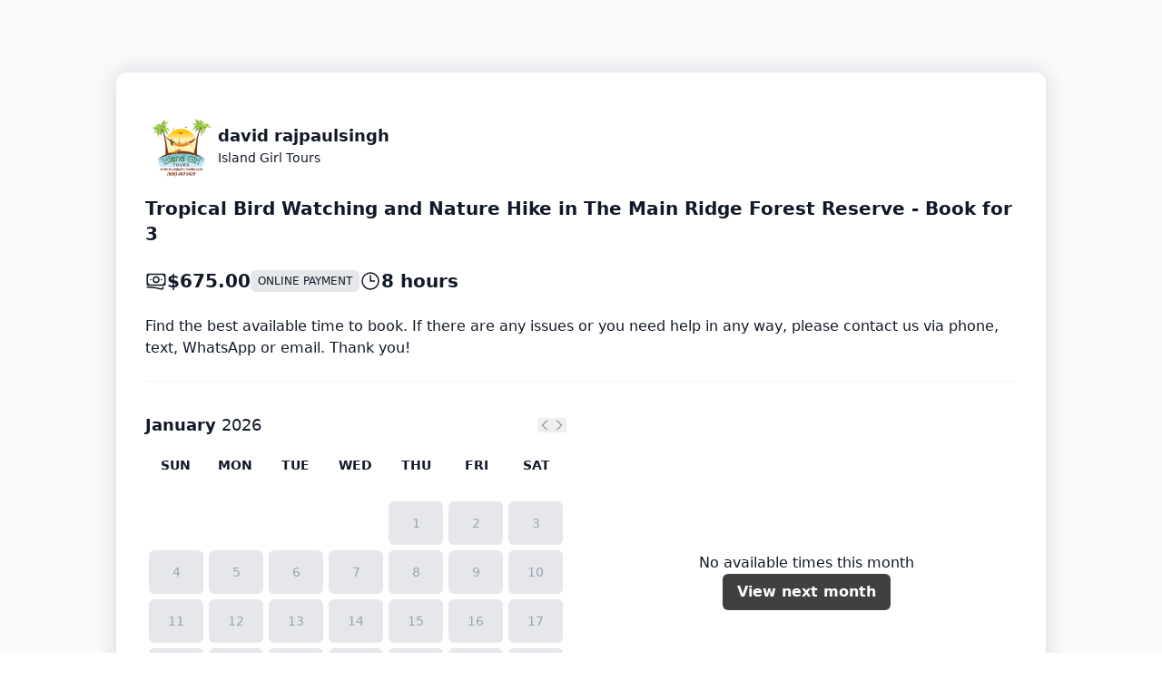

--- FILE ---
content_type: text/html; charset=UTF-8
request_url: https://bookme.name/islandgirltours/lite/tropical-bird-watching-and-nature-hike-in-the-main-ridge-forest-reserve-book-for-3
body_size: 11711
content:
<!DOCTYPE html>
<html lang="en-US" class="h-full">
<head>
        <meta charset="utf-8">
    <meta name="viewport" content="width=device-width, initial-scale=1">
            <title>Book david rajpaulsingh</title>

<meta name="title" content="Book david rajpaulsingh">
<meta name="description" content="“The best of us are those that earn a livelihood by their calling, and spend upon themselves and upon their kindred, for the love of the Universe.”WELCOME TO A TRUE TREASURE OF THE CARIBBEAN.MY ISLAND IN THE SUN, SWEET TOBAGO.The quaint and lovely island of Tobago, a jewel in the crown of the Caribbean, is located 35 kilometres northeast of its sister isle, Trinidad. Tobago is revered for its coral reefs, beautiful idyllic white sand beaches, tropical rainforests and happy, friendly and laid-back people.Due to its continental origins with South America, it is one of the most diverse islands in the Caribbean, having inherited an ecosystem legacy that spans millennia.  The natural flora and fauna are abundant, as are the variety of habitats. Hundreds of tropical bird species, mammals, butterflies, reptiles, turtles, freshwater and marine organisms, etc. flourish on the island and environs.Well developed, yet deeply rooted in history, and still reasonably untouched by the impatient hands of progress that efface nature, Tobago offers everything to the traveller. All the comforts of a home away from home, in a backdrop of true, pastoral Caribbean splendour. Come and be charmed.My name is David Rajpaulsingh, owner and registered tour guide of Island Girl Tours. Possessing an adventurous spirit and a lust for life, I have travelled all over this lovely big blue marble we call earth, experiencing and seeing spectacular and unforgettable things. I was eventually drawn back to my own home to follow my life’s dream of celebrating and presenting my island to visitors, so they themselves could have similar experiences as I’ve had, and thus create memories that would last a lifetime.I started Island Girl Tours with my sister and nieces. Together, we wanted to create a unique customer service-oriented tour company. One that would give a visitor to our beatific island a true and honestly local experience, a taste of the authentic, untouched Caribbean.Our tours are always changing, growing, improving and can be fashioned to fit any particular requirement or request you may have. A great and memorable experience is guaranteed. This is our commitment to the visitor on their vacation, for if they are not fully satisfied, then we won’t be as well. We love Tobago and want that love to spill over to any and everyone who chooses to come here, for that is the greatest reward in terms of a return that anyone can ask for in this adventure known as life. Make Tobago your vacation destination and let Island Girl Tours be your guide in the Tropical Paradise that awaits you!“I’ll go with the wind. I’ll stand in the light.” Neil Peart">

<meta property="og:url" content="https://bookme.name/islandgirltours/lite/tropical-bird-watching-and-nature-hike-in-the-main-ridge-forest-reserve-book-for-3"/>
<meta property="og:type" content="website"/>
<meta property="og:title" content="Book david rajpaulsingh"/>
<meta property="og:description" content="“The best of us are those that earn a livelihood by their calling, and spend upon themselves and upon their kindred, for the love of the Universe.”WELCOME TO A TRUE TREASURE OF THE CARIBBEAN.MY ISLAND IN THE SUN, SWEET TOBAGO.The quaint and lovely island of Tobago, a jewel in the crown of the Caribbean, is located 35 kilometres northeast of its sister isle, Trinidad. Tobago is revered for its coral reefs, beautiful idyllic white sand beaches, tropical rainforests and happy, friendly and laid-back people.Due to its continental origins with South America, it is one of the most diverse islands in the Caribbean, having inherited an ecosystem legacy that spans millennia.  The natural flora and fauna are abundant, as are the variety of habitats. Hundreds of tropical bird species, mammals, butterflies, reptiles, turtles, freshwater and marine organisms, etc. flourish on the island and environs.Well developed, yet deeply rooted in history, and still reasonably untouched by the impatient hands of progress that efface nature, Tobago offers everything to the traveller. All the comforts of a home away from home, in a backdrop of true, pastoral Caribbean splendour. Come and be charmed.My name is David Rajpaulsingh, owner and registered tour guide of Island Girl Tours. Possessing an adventurous spirit and a lust for life, I have travelled all over this lovely big blue marble we call earth, experiencing and seeing spectacular and unforgettable things. I was eventually drawn back to my own home to follow my life’s dream of celebrating and presenting my island to visitors, so they themselves could have similar experiences as I’ve had, and thus create memories that would last a lifetime.I started Island Girl Tours with my sister and nieces. Together, we wanted to create a unique customer service-oriented tour company. One that would give a visitor to our beatific island a true and honestly local experience, a taste of the authentic, untouched Caribbean.Our tours are always changing, growing, improving and can be fashioned to fit any particular requirement or request you may have. A great and memorable experience is guaranteed. This is our commitment to the visitor on their vacation, for if they are not fully satisfied, then we won’t be as well. We love Tobago and want that love to spill over to any and everyone who chooses to come here, for that is the greatest reward in terms of a return that anyone can ask for in this adventure known as life. Make Tobago your vacation destination and let Island Girl Tours be your guide in the Tropical Paradise that awaits you!“I’ll go with the wind. I’ll stand in the light.” Neil Peart"/>
<meta property="og:image" content="https://res.cloudinary.com/blab/image/upload/v1550186156/production/user/13532/profile"/>


<meta property="twitter:card" content="summary_large_image">
<meta property="twitter:url" content="https://bookme.name/islandgirltours/lite/tropical-bird-watching-and-nature-hike-in-the-main-ridge-forest-reserve-book-for-3">
<meta property="twitter:title" content="Book david rajpaulsingh">
<meta property="twitter:description" content="“The best of us are those that earn a livelihood by their calling, and spend upon themselves and upon their kindred, for the love of the Universe.”WELCOME TO A TRUE TREASURE OF THE CARIBBEAN.MY ISLAND IN THE SUN, SWEET TOBAGO.The quaint and lovely island of Tobago, a jewel in the crown of the Caribbean, is located 35 kilometres northeast of its sister isle, Trinidad. Tobago is revered for its coral reefs, beautiful idyllic white sand beaches, tropical rainforests and happy, friendly and laid-back people.Due to its continental origins with South America, it is one of the most diverse islands in the Caribbean, having inherited an ecosystem legacy that spans millennia.  The natural flora and fauna are abundant, as are the variety of habitats. Hundreds of tropical bird species, mammals, butterflies, reptiles, turtles, freshwater and marine organisms, etc. flourish on the island and environs.Well developed, yet deeply rooted in history, and still reasonably untouched by the impatient hands of progress that efface nature, Tobago offers everything to the traveller. All the comforts of a home away from home, in a backdrop of true, pastoral Caribbean splendour. Come and be charmed.My name is David Rajpaulsingh, owner and registered tour guide of Island Girl Tours. Possessing an adventurous spirit and a lust for life, I have travelled all over this lovely big blue marble we call earth, experiencing and seeing spectacular and unforgettable things. I was eventually drawn back to my own home to follow my life’s dream of celebrating and presenting my island to visitors, so they themselves could have similar experiences as I’ve had, and thus create memories that would last a lifetime.I started Island Girl Tours with my sister and nieces. Together, we wanted to create a unique customer service-oriented tour company. One that would give a visitor to our beatific island a true and honestly local experience, a taste of the authentic, untouched Caribbean.Our tours are always changing, growing, improving and can be fashioned to fit any particular requirement or request you may have. A great and memorable experience is guaranteed. This is our commitment to the visitor on their vacation, for if they are not fully satisfied, then we won’t be as well. We love Tobago and want that love to spill over to any and everyone who chooses to come here, for that is the greatest reward in terms of a return that anyone can ask for in this adventure known as life. Make Tobago your vacation destination and let Island Girl Tours be your guide in the Tropical Paradise that awaits you!“I’ll go with the wind. I’ll stand in the light.” Neil Peart">
<meta property="twitter:image" content="https://res.cloudinary.com/blab/image/upload/v1550186156/production/user/13532/profile">        <title inertia>Book Like A Boss</title>
    <link rel="stylesheet" href="https://rsms.me/inter/inter.css">
    <link rel="icon" type="image/png" href="https://bookme.name/favicon.png?20210616"/>

        <script type="text/javascript">const Ziggy={"url":"https:\/\/bookme.name","port":null,"defaults":{},"routes":{"captcha.api":{"uri":"captcha\/api\/{config?}","methods":["GET","HEAD"],"parameters":["config"]},"duda.api.sso":{"uri":"api\/auth\/sso","methods":["GET","HEAD"]},"duda.api.":{"uri":"api\/manage-sessions\/{order}\/{authHash}\/{booking}","methods":["GET","HEAD"],"parameters":["order","authHash","booking"],"bindings":{"order":"id","booking":"id"}},"duda.api.widgets.render":{"uri":"api\/duda\/widgets\/{widget}","methods":["GET","HEAD"],"parameters":["widget"]},"duda.api.handler.installation":{"uri":"api\/handle\/installation","methods":["POST"]},"duda.api.handler.uninstallation":{"uri":"api\/handle\/uninstallation","methods":["POST"]},"duda.api.handler.updowngrade":{"uri":"api\/handle\/updowngrade","methods":["POST"]},"duda.api.handler.webhook":{"uri":"api\/handle\/webhook","methods":["POST"]},"booking.availability.slots":{"uri":"month-slots\/{year}\/{month}\/{day}\/pid\/{package_id}\/tz\/{timezone}\/{non_blocking_booked_package_id?}","methods":["POST"],"parameters":["year","month","day","package_id","timezone","non_blocking_booked_package_id"]},"conversation.index":{"uri":"conversation\/{conversation_hash}\/p\/{participant_hash}","methods":["GET","HEAD"],"parameters":["conversation_hash","participant_hash"]},"conversation.contact":{"uri":"conversation\/{user}\/contact","methods":["POST"],"parameters":["user"],"bindings":{"user":"id"}},"conversation.reply":{"uri":"conversation\/reply","methods":["POST"]},"booking.book":{"uri":"booking\/book","methods":["POST"]},"booking.book.one-time-event":{"uri":"booking\/book\/one-time-event","methods":["POST"]},"booking.book.recurring-event":{"uri":"booking\/book\/recurring-event","methods":["POST"]},"booking.book.membership":{"uri":"booking\/book\/membership\/{package}","methods":["POST"],"parameters":["package"],"bindings":{"package":"id"}},"booking.book.session-bundle":{"uri":"booking\/book\/session-bundle\/{package}\/{order?}\/{booking?}","methods":["POST"],"parameters":["package","order","booking"],"bindings":{"package":"id","order":"id","booking":"id"}},"check_slot":{"uri":"booking\/check-slot\/{package}","methods":["POST"],"parameters":["package"],"bindings":{"package":"id"}},"address-autocomplete":{"uri":"booking\/address-autocomplete","methods":["GET","HEAD"]},"load_timezones":{"uri":"booking\/timezones","methods":["GET","HEAD"]},"apply_coupon":{"uri":"booking\/apply-coupon","methods":["POST"]},"temporary-files.store":{"uri":"booking\/temporary-file","methods":["POST"]},"temporary-files.delete":{"uri":"booking\/temporary-file\/{file}","methods":["DELETE"],"parameters":["file"],"bindings":{"file":"id"}},"booked-package.cancel":{"uri":"booked-package\/cancel\/{order_id}\/{auth_hash}\/{booking_id}","methods":["PUT"],"parameters":["order_id","auth_hash","booking_id"]},"booked-package.reschedule":{"uri":"booked-package\/reschedule\/{order_id}\/{auth_hash}\/{booking_id}","methods":["PUT"],"parameters":["order_id","auth_hash","booking_id"]}}};!function(t,r){"object"==typeof exports&&"undefined"!=typeof module?module.exports=r():"function"==typeof define&&define.amd?define(r):(t||self).route=r()}(this,function(){function t(t,r){for(var n=0;n<r.length;n++){var e=r[n];e.enumerable=e.enumerable||!1,e.configurable=!0,"value"in e&&(e.writable=!0),Object.defineProperty(t,u(e.key),e)}}function r(r,n,e){return n&&t(r.prototype,n),e&&t(r,e),Object.defineProperty(r,"prototype",{writable:!1}),r}function n(){return n=Object.assign?Object.assign.bind():function(t){for(var r=1;r<arguments.length;r++){var n=arguments[r];for(var e in n)({}).hasOwnProperty.call(n,e)&&(t[e]=n[e])}return t},n.apply(null,arguments)}function e(t){return e=Object.setPrototypeOf?Object.getPrototypeOf.bind():function(t){return t.__proto__||Object.getPrototypeOf(t)},e(t)}function o(){try{var t=!Boolean.prototype.valueOf.call(Reflect.construct(Boolean,[],function(){}))}catch(t){}return(o=function(){return!!t})()}function i(t,r){return i=Object.setPrototypeOf?Object.setPrototypeOf.bind():function(t,r){return t.__proto__=r,t},i(t,r)}function u(t){var r=function(t){if("object"!=typeof t||!t)return t;var r=t[Symbol.toPrimitive];if(void 0!==r){var n=r.call(t,"string");if("object"!=typeof n)return n;throw new TypeError("@@toPrimitive must return a primitive value.")}return String(t)}(t);return"symbol"==typeof r?r:r+""}function f(t){var r="function"==typeof Map?new Map:void 0;return f=function(t){if(null===t||!function(t){try{return-1!==Function.toString.call(t).indexOf("[native code]")}catch(r){return"function"==typeof t}}(t))return t;if("function"!=typeof t)throw new TypeError("Super expression must either be null or a function");if(void 0!==r){if(r.has(t))return r.get(t);r.set(t,n)}function n(){return function(t,r,n){if(o())return Reflect.construct.apply(null,arguments);var e=[null];e.push.apply(e,r);var u=new(t.bind.apply(t,e));return n&&i(u,n.prototype),u}(t,arguments,e(this).constructor)}return n.prototype=Object.create(t.prototype,{constructor:{value:n,enumerable:!1,writable:!0,configurable:!0}}),i(n,t)},f(t)}var a=String.prototype.replace,c=/%20/g,l="RFC3986",s={default:l,formatters:{RFC1738:function(t){return a.call(t,c,"+")},RFC3986:function(t){return String(t)}},RFC1738:"RFC1738",RFC3986:l},v=Object.prototype.hasOwnProperty,p=Array.isArray,y=function(){for(var t=[],r=0;r<256;++r)t.push("%"+((r<16?"0":"")+r.toString(16)).toUpperCase());return t}(),d=function(t,r){for(var n=r&&r.plainObjects?Object.create(null):{},e=0;e<t.length;++e)void 0!==t[e]&&(n[e]=t[e]);return n},b={arrayToObject:d,assign:function(t,r){return Object.keys(r).reduce(function(t,n){return t[n]=r[n],t},t)},combine:function(t,r){return[].concat(t,r)},compact:function(t){for(var r=[{obj:{o:t},prop:"o"}],n=[],e=0;e<r.length;++e)for(var o=r[e],i=o.obj[o.prop],u=Object.keys(i),f=0;f<u.length;++f){var a=u[f],c=i[a];"object"==typeof c&&null!==c&&-1===n.indexOf(c)&&(r.push({obj:i,prop:a}),n.push(c))}return function(t){for(;t.length>1;){var r=t.pop(),n=r.obj[r.prop];if(p(n)){for(var e=[],o=0;o<n.length;++o)void 0!==n[o]&&e.push(n[o]);r.obj[r.prop]=e}}}(r),t},decode:function(t,r,n){var e=t.replace(/\+/g," ");if("iso-8859-1"===n)return e.replace(/%[0-9a-f]{2}/gi,unescape);try{return decodeURIComponent(e)}catch(t){return e}},encode:function(t,r,n,e,o){if(0===t.length)return t;var i=t;if("symbol"==typeof t?i=Symbol.prototype.toString.call(t):"string"!=typeof t&&(i=String(t)),"iso-8859-1"===n)return escape(i).replace(/%u[0-9a-f]{4}/gi,function(t){return"%26%23"+parseInt(t.slice(2),16)+"%3B"});for(var u="",f=0;f<i.length;++f){var a=i.charCodeAt(f);45===a||46===a||95===a||126===a||a>=48&&a<=57||a>=65&&a<=90||a>=97&&a<=122||o===s.RFC1738&&(40===a||41===a)?u+=i.charAt(f):a<128?u+=y[a]:a<2048?u+=y[192|a>>6]+y[128|63&a]:a<55296||a>=57344?u+=y[224|a>>12]+y[128|a>>6&63]+y[128|63&a]:(a=65536+((1023&a)<<10|1023&i.charCodeAt(f+=1)),u+=y[240|a>>18]+y[128|a>>12&63]+y[128|a>>6&63]+y[128|63&a])}return u},isBuffer:function(t){return!(!t||"object"!=typeof t||!(t.constructor&&t.constructor.isBuffer&&t.constructor.isBuffer(t)))},isRegExp:function(t){return"[object RegExp]"===Object.prototype.toString.call(t)},maybeMap:function(t,r){if(p(t)){for(var n=[],e=0;e<t.length;e+=1)n.push(r(t[e]));return n}return r(t)},merge:function t(r,n,e){if(!n)return r;if("object"!=typeof n){if(p(r))r.push(n);else{if(!r||"object"!=typeof r)return[r,n];(e&&(e.plainObjects||e.allowPrototypes)||!v.call(Object.prototype,n))&&(r[n]=!0)}return r}if(!r||"object"!=typeof r)return[r].concat(n);var o=r;return p(r)&&!p(n)&&(o=d(r,e)),p(r)&&p(n)?(n.forEach(function(n,o){if(v.call(r,o)){var i=r[o];i&&"object"==typeof i&&n&&"object"==typeof n?r[o]=t(i,n,e):r.push(n)}else r[o]=n}),r):Object.keys(n).reduce(function(r,o){var i=n[o];return r[o]=v.call(r,o)?t(r[o],i,e):i,r},o)}},h=Object.prototype.hasOwnProperty,g={brackets:function(t){return t+"[]"},comma:"comma",indices:function(t,r){return t+"["+r+"]"},repeat:function(t){return t}},m=Array.isArray,j=String.prototype.split,w=Array.prototype.push,O=function(t,r){w.apply(t,m(r)?r:[r])},E=Date.prototype.toISOString,R=s.default,S={addQueryPrefix:!1,allowDots:!1,charset:"utf-8",charsetSentinel:!1,delimiter:"&",encode:!0,encoder:b.encode,encodeValuesOnly:!1,format:R,formatter:s.formatters[R],indices:!1,serializeDate:function(t){return E.call(t)},skipNulls:!1,strictNullHandling:!1},k=function t(r,n,e,o,i,u,f,a,c,l,s,v,p,y){var d,h=r;if("function"==typeof f?h=f(n,h):h instanceof Date?h=l(h):"comma"===e&&m(h)&&(h=b.maybeMap(h,function(t){return t instanceof Date?l(t):t})),null===h){if(o)return u&&!p?u(n,S.encoder,y,"key",s):n;h=""}if("string"==typeof(d=h)||"number"==typeof d||"boolean"==typeof d||"symbol"==typeof d||"bigint"==typeof d||b.isBuffer(h)){if(u){var g=p?n:u(n,S.encoder,y,"key",s);if("comma"===e&&p){for(var w=j.call(String(h),","),E="",R=0;R<w.length;++R)E+=(0===R?"":",")+v(u(w[R],S.encoder,y,"value",s));return[v(g)+"="+E]}return[v(g)+"="+v(u(h,S.encoder,y,"value",s))]}return[v(n)+"="+v(String(h))]}var k,T=[];if(void 0===h)return T;if("comma"===e&&m(h))k=[{value:h.length>0?h.join(",")||null:void 0}];else if(m(f))k=f;else{var $=Object.keys(h);k=a?$.sort(a):$}for(var x=0;x<k.length;++x){var N=k[x],C="object"==typeof N&&void 0!==N.value?N.value:h[N];if(!i||null!==C){var A=m(h)?"function"==typeof e?e(n,N):n:n+(c?"."+N:"["+N+"]");O(T,t(C,A,e,o,i,u,f,a,c,l,s,v,p,y))}}return T},T=Object.prototype.hasOwnProperty,$=Array.isArray,x={allowDots:!1,allowPrototypes:!1,arrayLimit:20,charset:"utf-8",charsetSentinel:!1,comma:!1,decoder:b.decode,delimiter:"&",depth:5,ignoreQueryPrefix:!1,interpretNumericEntities:!1,parameterLimit:1e3,parseArrays:!0,plainObjects:!1,strictNullHandling:!1},N=function(t){return t.replace(/&#(\d+);/g,function(t,r){return String.fromCharCode(parseInt(r,10))})},C=function(t,r){return t&&"string"==typeof t&&r.comma&&t.indexOf(",")>-1?t.split(","):t},A=function(t,r,n,e){if(t){var o=n.allowDots?t.replace(/\.([^.[]+)/g,"[$1]"):t,i=/(\[[^[\]]*])/g,u=n.depth>0&&/(\[[^[\]]*])/.exec(o),f=u?o.slice(0,u.index):o,a=[];if(f){if(!n.plainObjects&&T.call(Object.prototype,f)&&!n.allowPrototypes)return;a.push(f)}for(var c=0;n.depth>0&&null!==(u=i.exec(o))&&c<n.depth;){if(c+=1,!n.plainObjects&&T.call(Object.prototype,u[1].slice(1,-1))&&!n.allowPrototypes)return;a.push(u[1])}return u&&a.push("["+o.slice(u.index)+"]"),function(t,r,n,e){for(var o=e?r:C(r,n),i=t.length-1;i>=0;--i){var u,f=t[i];if("[]"===f&&n.parseArrays)u=[].concat(o);else{u=n.plainObjects?Object.create(null):{};var a="["===f.charAt(0)&&"]"===f.charAt(f.length-1)?f.slice(1,-1):f,c=parseInt(a,10);n.parseArrays||""!==a?!isNaN(c)&&f!==a&&String(c)===a&&c>=0&&n.parseArrays&&c<=n.arrayLimit?(u=[])[c]=o:"__proto__"!==a&&(u[a]=o):u={0:o}}o=u}return o}(a,r,n,e)}},D=function(t,r){var n=function(t){if(!t)return x;if(null!=t.decoder&&"function"!=typeof t.decoder)throw new TypeError("Decoder has to be a function.");if(void 0!==t.charset&&"utf-8"!==t.charset&&"iso-8859-1"!==t.charset)throw new TypeError("The charset option must be either utf-8, iso-8859-1, or undefined");return{allowDots:void 0===t.allowDots?x.allowDots:!!t.allowDots,allowPrototypes:"boolean"==typeof t.allowPrototypes?t.allowPrototypes:x.allowPrototypes,arrayLimit:"number"==typeof t.arrayLimit?t.arrayLimit:x.arrayLimit,charset:void 0===t.charset?x.charset:t.charset,charsetSentinel:"boolean"==typeof t.charsetSentinel?t.charsetSentinel:x.charsetSentinel,comma:"boolean"==typeof t.comma?t.comma:x.comma,decoder:"function"==typeof t.decoder?t.decoder:x.decoder,delimiter:"string"==typeof t.delimiter||b.isRegExp(t.delimiter)?t.delimiter:x.delimiter,depth:"number"==typeof t.depth||!1===t.depth?+t.depth:x.depth,ignoreQueryPrefix:!0===t.ignoreQueryPrefix,interpretNumericEntities:"boolean"==typeof t.interpretNumericEntities?t.interpretNumericEntities:x.interpretNumericEntities,parameterLimit:"number"==typeof t.parameterLimit?t.parameterLimit:x.parameterLimit,parseArrays:!1!==t.parseArrays,plainObjects:"boolean"==typeof t.plainObjects?t.plainObjects:x.plainObjects,strictNullHandling:"boolean"==typeof t.strictNullHandling?t.strictNullHandling:x.strictNullHandling}}(r);if(""===t||null==t)return n.plainObjects?Object.create(null):{};for(var e="string"==typeof t?function(t,r){var n,e={},o=(r.ignoreQueryPrefix?t.replace(/^\?/,""):t).split(r.delimiter,Infinity===r.parameterLimit?void 0:r.parameterLimit),i=-1,u=r.charset;if(r.charsetSentinel)for(n=0;n<o.length;++n)0===o[n].indexOf("utf8=")&&("utf8=%E2%9C%93"===o[n]?u="utf-8":"utf8=%26%2310003%3B"===o[n]&&(u="iso-8859-1"),i=n,n=o.length);for(n=0;n<o.length;++n)if(n!==i){var f,a,c=o[n],l=c.indexOf("]="),s=-1===l?c.indexOf("="):l+1;-1===s?(f=r.decoder(c,x.decoder,u,"key"),a=r.strictNullHandling?null:""):(f=r.decoder(c.slice(0,s),x.decoder,u,"key"),a=b.maybeMap(C(c.slice(s+1),r),function(t){return r.decoder(t,x.decoder,u,"value")})),a&&r.interpretNumericEntities&&"iso-8859-1"===u&&(a=N(a)),c.indexOf("[]=")>-1&&(a=$(a)?[a]:a),e[f]=T.call(e,f)?b.combine(e[f],a):a}return e}(t,n):t,o=n.plainObjects?Object.create(null):{},i=Object.keys(e),u=0;u<i.length;++u){var f=i[u],a=A(f,e[f],n,"string"==typeof t);o=b.merge(o,a,n)}return b.compact(o)},P=/*#__PURE__*/function(){function t(t,r,n){var e,o;this.name=t,this.definition=r,this.bindings=null!=(e=r.bindings)?e:{},this.wheres=null!=(o=r.wheres)?o:{},this.config=n}var n=t.prototype;return n.matchesUrl=function(t){var r,n=this;if(!this.definition.methods.includes("GET"))return!1;var e=this.template.replace(/[.*+$()[\]]/g,"\\$&").replace(/(\/?){([^}?]*)(\??)}/g,function(t,r,e,o){var i,u="(?<"+e+">"+((null==(i=n.wheres[e])?void 0:i.replace(/(^\^)|(\$$)/g,""))||"[^/?]+")+")";return o?"("+r+u+")?":""+r+u}).replace(/^\w+:\/\//,""),o=t.replace(/^\w+:\/\//,"").split("?"),i=o[0],u=o[1],f=null!=(r=new RegExp("^"+e+"/?$").exec(i))?r:new RegExp("^"+e+"/?$").exec(decodeURI(i));if(f){for(var a in f.groups)f.groups[a]="string"==typeof f.groups[a]?decodeURIComponent(f.groups[a]):f.groups[a];return{params:f.groups,query:D(u)}}return!1},n.compile=function(t){var r=this;return this.parameterSegments.length?this.template.replace(/{([^}?]+)(\??)}/g,function(n,e,o){var i,u;if(!o&&[null,void 0].includes(t[e]))throw new Error("Ziggy error: '"+e+"' parameter is required for route '"+r.name+"'.");if(r.wheres[e]&&!new RegExp("^"+(o?"("+r.wheres[e]+")?":r.wheres[e])+"$").test(null!=(u=t[e])?u:""))throw new Error("Ziggy error: '"+e+"' parameter '"+t[e]+"' does not match required format '"+r.wheres[e]+"' for route '"+r.name+"'.");return encodeURI(null!=(i=t[e])?i:"").replace(/%7C/g,"|").replace(/%25/g,"%").replace(/\$/g,"%24")}).replace(this.config.absolute?/(\.[^/]+?)(\/\/)/:/(^)(\/\/)/,"$1/").replace(/\/+$/,""):this.template},r(t,[{key:"template",get:function(){var t=(this.origin+"/"+this.definition.uri).replace(/\/+$/,"");return""===t?"/":t}},{key:"origin",get:function(){return this.config.absolute?this.definition.domain?""+this.config.url.match(/^\w+:\/\//)[0]+this.definition.domain+(this.config.port?":"+this.config.port:""):this.config.url:""}},{key:"parameterSegments",get:function(){var t,r;return null!=(t=null==(r=this.template.match(/{[^}?]+\??}/g))?void 0:r.map(function(t){return{name:t.replace(/{|\??}/g,""),required:!/\?}$/.test(t)}}))?t:[]}}])}(),F=/*#__PURE__*/function(t){function e(r,e,o,i){var u;if(void 0===o&&(o=!0),(u=t.call(this)||this).t=null!=i?i:"undefined"!=typeof Ziggy?Ziggy:null==globalThis?void 0:globalThis.Ziggy,u.t=n({},u.t,{absolute:o}),r){if(!u.t.routes[r])throw new Error("Ziggy error: route '"+r+"' is not in the route list.");u.i=new P(r,u.t.routes[r],u.t),u.u=u.l(e)}return u}var o,u;u=t,(o=e).prototype=Object.create(u.prototype),o.prototype.constructor=o,i(o,u);var f=e.prototype;return f.toString=function(){var t=this,r=Object.keys(this.u).filter(function(r){return!t.i.parameterSegments.some(function(t){return t.name===r})}).filter(function(t){return"_query"!==t}).reduce(function(r,e){var o;return n({},r,((o={})[e]=t.u[e],o))},{});return this.i.compile(this.u)+function(t,r){var n,e=t,o=function(t){if(!t)return S;if(null!=t.encoder&&"function"!=typeof t.encoder)throw new TypeError("Encoder has to be a function.");var r=t.charset||S.charset;if(void 0!==t.charset&&"utf-8"!==t.charset&&"iso-8859-1"!==t.charset)throw new TypeError("The charset option must be either utf-8, iso-8859-1, or undefined");var n=s.default;if(void 0!==t.format){if(!h.call(s.formatters,t.format))throw new TypeError("Unknown format option provided.");n=t.format}var e=s.formatters[n],o=S.filter;return("function"==typeof t.filter||m(t.filter))&&(o=t.filter),{addQueryPrefix:"boolean"==typeof t.addQueryPrefix?t.addQueryPrefix:S.addQueryPrefix,allowDots:void 0===t.allowDots?S.allowDots:!!t.allowDots,charset:r,charsetSentinel:"boolean"==typeof t.charsetSentinel?t.charsetSentinel:S.charsetSentinel,delimiter:void 0===t.delimiter?S.delimiter:t.delimiter,encode:"boolean"==typeof t.encode?t.encode:S.encode,encoder:"function"==typeof t.encoder?t.encoder:S.encoder,encodeValuesOnly:"boolean"==typeof t.encodeValuesOnly?t.encodeValuesOnly:S.encodeValuesOnly,filter:o,format:n,formatter:e,serializeDate:"function"==typeof t.serializeDate?t.serializeDate:S.serializeDate,skipNulls:"boolean"==typeof t.skipNulls?t.skipNulls:S.skipNulls,sort:"function"==typeof t.sort?t.sort:null,strictNullHandling:"boolean"==typeof t.strictNullHandling?t.strictNullHandling:S.strictNullHandling}}(r);"function"==typeof o.filter?e=(0,o.filter)("",e):m(o.filter)&&(n=o.filter);var i=[];if("object"!=typeof e||null===e)return"";var u=g[r&&r.arrayFormat in g?r.arrayFormat:r&&"indices"in r?r.indices?"indices":"repeat":"indices"];n||(n=Object.keys(e)),o.sort&&n.sort(o.sort);for(var f=0;f<n.length;++f){var a=n[f];o.skipNulls&&null===e[a]||O(i,k(e[a],a,u,o.strictNullHandling,o.skipNulls,o.encode?o.encoder:null,o.filter,o.sort,o.allowDots,o.serializeDate,o.format,o.formatter,o.encodeValuesOnly,o.charset))}var c=i.join(o.delimiter),l=!0===o.addQueryPrefix?"?":"";return o.charsetSentinel&&(l+="iso-8859-1"===o.charset?"utf8=%26%2310003%3B&":"utf8=%E2%9C%93&"),c.length>0?l+c:""}(n({},r,this.u._query),{addQueryPrefix:!0,arrayFormat:"indices",encodeValuesOnly:!0,skipNulls:!0,encoder:function(t,r){return"boolean"==typeof t?Number(t):r(t)}})},f.v=function(t){var r=this;t?this.t.absolute&&t.startsWith("/")&&(t=this.p().host+t):t=this.h();var e={},o=Object.entries(this.t.routes).find(function(n){return e=new P(n[0],n[1],r.t).matchesUrl(t)})||[void 0,void 0];return n({name:o[0]},e,{route:o[1]})},f.h=function(){var t=this.p(),r=t.pathname,n=t.search;return(this.t.absolute?t.host+r:r.replace(this.t.url.replace(/^\w*:\/\/[^/]+/,""),"").replace(/^\/+/,"/"))+n},f.current=function(t,r){var e=this.v(),o=e.name,i=e.params,u=e.query,f=e.route;if(!t)return o;var a=new RegExp("^"+t.replace(/\./g,"\\.").replace(/\*/g,".*")+"$").test(o);if([null,void 0].includes(r)||!a)return a;var c=new P(o,f,this.t);r=this.l(r,c);var l=n({},i,u);if(Object.values(r).every(function(t){return!t})&&!Object.values(l).some(function(t){return void 0!==t}))return!0;var s=function(t,r){return Object.entries(t).every(function(t){var n=t[0],e=t[1];return Array.isArray(e)&&Array.isArray(r[n])?e.every(function(t){return r[n].includes(t)}):"object"==typeof e&&"object"==typeof r[n]&&null!==e&&null!==r[n]?s(e,r[n]):r[n]==e})};return s(r,l)},f.p=function(){var t,r,n,e,o,i,u="undefined"!=typeof window?window.location:{},f=u.host,a=u.pathname,c=u.search;return{host:null!=(t=null==(r=this.t.location)?void 0:r.host)?t:void 0===f?"":f,pathname:null!=(n=null==(e=this.t.location)?void 0:e.pathname)?n:void 0===a?"":a,search:null!=(o=null==(i=this.t.location)?void 0:i.search)?o:void 0===c?"":c}},f.has=function(t){return this.t.routes.hasOwnProperty(t)},f.l=function(t,r){var e=this;void 0===t&&(t={}),void 0===r&&(r=this.i),null!=t||(t={}),t=["string","number"].includes(typeof t)?[t]:t;var o=r.parameterSegments.filter(function(t){return!e.t.defaults[t.name]});if(Array.isArray(t))t=t.reduce(function(t,r,e){var i,u;return n({},t,o[e]?((i={})[o[e].name]=r,i):"object"==typeof r?r:((u={})[r]="",u))},{});else if(1===o.length&&!t[o[0].name]&&(t.hasOwnProperty(Object.values(r.bindings)[0])||t.hasOwnProperty("id"))){var i;(i={})[o[0].name]=t,t=i}return n({},this.m(r),this.j(t,r))},f.m=function(t){var r=this;return t.parameterSegments.filter(function(t){return r.t.defaults[t.name]}).reduce(function(t,e,o){var i,u=e.name;return n({},t,((i={})[u]=r.t.defaults[u],i))},{})},f.j=function(t,r){var e=r.bindings,o=r.parameterSegments;return Object.entries(t).reduce(function(t,r){var i,u,f=r[0],a=r[1];if(!a||"object"!=typeof a||Array.isArray(a)||!o.some(function(t){return t.name===f}))return n({},t,((u={})[f]=a,u));if(!a.hasOwnProperty(e[f])){if(!a.hasOwnProperty("id"))throw new Error("Ziggy error: object passed as '"+f+"' parameter is missing route model binding key '"+e[f]+"'.");e[f]="id"}return n({},t,((i={})[f]=a[e[f]],i))},{})},f.valueOf=function(){return this.toString()},r(e,[{key:"params",get:function(){var t=this.v();return n({},t.params,t.query)}},{key:"routeParams",get:function(){return this.v().params}},{key:"queryParams",get:function(){return this.v().query}}])}(/*#__PURE__*/f(String));return function(t,r,n,e){var o=new F(t,r,n,e);return t?o.toString():o}});
</script>
    <link rel="preload" as="style" href="https://bookme.name/build/main/assets/app-DfsttmPa.css" /><link rel="modulepreload" href="https://bookme.name/build/main/assets/app-DKjVHnbD.js" /><link rel="stylesheet" href="https://bookme.name/build/main/assets/app-DfsttmPa.css" /><script type="module" src="https://bookme.name/build/main/assets/app-DKjVHnbD.js"></script>
    <style>
        :root {
            --font-primary: Slabo;

            --about-me-section-color: ;

            --appointments-primary-color: 34 163 254;
            --appointments-secondary-color: 11 126 207;

            --products-and-services-primary-color: 76 130 60;
            --products-and-services-secondary-color: 243 111 35;

            --events-primary-color: 51 191 179;
            --events-secondary-color: 27 151 140;

            --testimonials-section-color: ;
            --faq-section-color: ;
            --comments-section-color: ;
            --team-members-section-color: ;
            --contact-me-button-color: ;
            --social-icons-color: ;

            --footer-background-color: ;
            --footer-text-color: ;
            --footer-hover-color: ;
        }
    </style>

            <link href='https://fonts.googleapis.com/css?family=Slabo' rel='stylesheet' type='text/css'>
    
    <script type="text/javascript" src="https://bookme.name/js/cloudinary-widget/all.js"></script>
    <script type="text/javascript" src="https://web.squarecdn.com/v1/square.js"></script>

            </head>
<body class="font-primary antialiased h-full">


<div>
    <div id="app" data-page="{&quot;component&quot;:&quot;CustomerPages\/ModernLight\/User\/Slim\/Product&quot;,&quot;props&quot;:{&quot;errors&quot;:{},&quot;blabSiteUrl&quot;:&quot;https:\/\/blab.co&quot;,&quot;showHeader&quot;:true,&quot;isSelfBooking&quot;:false,&quot;profile&quot;:{&quot;name&quot;:&quot;david rajpaulsingh&quot;,&quot;title&quot;:&quot;Island Girl Tours&quot;,&quot;profile_photo&quot;:&quot;https:\/\/res.cloudinary.com\/blab\/image\/upload\/c_crop,h_907,w_907,x_13,y_0\/c_scale,h_300,w_300\/v1\/production\/user\/13532\/profile&quot;},&quot;owner&quot;:{&quot;id&quot;:13532,&quot;type&quot;:&quot;user&quot;},&quot;package&quot;:{&quot;auto_redirect&quot;:false,&quot;button_text&quot;:&quot;Book Tour &amp; Pay&quot;,&quot;cancel_reschedule_period&quot;:0,&quot;cancel_reschedule_period_days&quot;:0,&quot;cancel_reschedule_period_hours&quot;:0,&quot;cancel_reschedule_period_minutes&quot;:0,&quot;created_at&quot;:&quot;2022-06-20T20:39:16.000000Z&quot;,&quot;cutoff&quot;:1440,&quot;cutoff_days&quot;:1,&quot;cutoff_hours&quot;:0,&quot;cutoff_minutes&quot;:0,&quot;deleted_at&quot;:null,&quot;description&quot;:&quot;Find the best available time to book. If there are any issues or you need help in any way, please contact us via phone, text, WhatsApp or email. Thank you!&quot;,&quot;fields&quot;:[{&quot;id&quot;:205502,&quot;name&quot;:&quot;Phone Number&quot;,&quot;type&quot;:&quot;phone&quot;,&quot;is_required&quot;:false,&quot;options&quot;:null,&quot;description&quot;:&quot;&quot;,&quot;placeholder&quot;:null,&quot;position&quot;:65535,&quot;created_at&quot;:&quot;2022-06-20T20:39:16.000000Z&quot;,&quot;updated_at&quot;:&quot;2022-06-20T20:39:16.000000Z&quot;,&quot;options_array&quot;:null},{&quot;id&quot;:205503,&quot;name&quot;:&quot;Number of People&quot;,&quot;type&quot;:&quot;text&quot;,&quot;is_required&quot;:false,&quot;options&quot;:null,&quot;description&quot;:&quot;&quot;,&quot;placeholder&quot;:null,&quot;position&quot;:65535,&quot;created_at&quot;:&quot;2022-06-20T20:39:16.000000Z&quot;,&quot;updated_at&quot;:&quot;2022-06-20T20:39:16.000000Z&quot;,&quot;options_array&quot;:null},{&quot;id&quot;:205504,&quot;name&quot;:&quot;Will anyone be under the age of 12?&quot;,&quot;type&quot;:&quot;text&quot;,&quot;is_required&quot;:false,&quot;options&quot;:null,&quot;description&quot;:&quot;&quot;,&quot;placeholder&quot;:null,&quot;position&quot;:65535,&quot;created_at&quot;:&quot;2022-06-20T20:39:16.000000Z&quot;,&quot;updated_at&quot;:&quot;2022-06-20T20:39:16.000000Z&quot;,&quot;options_array&quot;:null}],&quot;id&quot;:162770,&quot;company_id&quot;:null,&quot;interval&quot;:60,&quot;is_active&quot;:1,&quot;is_coupon_eligible&quot;:false,&quot;is_hidden&quot;:true,&quot;is_sms_eligible&quot;:true,&quot;is_time_bound&quot;:true,&quot;is_using_global_schedule&quot;:false,&quot;lite_package_url&quot;:&quot;https:\/\/bookme.name\/islandgirltours\/lite\/tropical-bird-watching-and-nature-hike-in-the-main-ridge-forest-reserve-book-for-3&quot;,&quot;look_busy&quot;:0,&quot;max_cutoff_days&quot;:null,&quot;max_num_booked_per_day&quot;:0,&quot;meeting_provider&quot;:&quot;none&quot;,&quot;name&quot;:&quot;Tropical Bird Watching and Nature Hike in The Main Ridge Forest Reserve - Book for 3&quot;,&quot;num_days_to_join&quot;:0,&quot;num_spots_available&quot;:3,&quot;package_url&quot;:&quot;https:\/\/bookme.name\/islandgirltours\/tropical-bird-watching-and-nature-hike-in-the-main-ridge-forest-reserve-book-for-3&quot;,&quot;padding&quot;:180,&quot;padding_hours&quot;:3,&quot;padding_minutes&quot;:0,&quot;payment_options&quot;:&quot;online&quot;,&quot;position&quot;:31,&quot;price&quot;:&quot;675.00&quot;,&quot;redirect_url&quot;:&quot;&quot;,&quot;requires_approval&quot;:false,&quot;allow_add_guests&quot;:false,&quot;requires_meeting&quot;:0,&quot;success_message&quot;:&quot;Thanks for booking the Tropical Bird Watching and Nature Hike in the Main Forest Ridge. I &#039;ll be reaching out to you soon. Its going to be fun!&quot;,&quot;type&quot;:&quot;service&quot;,&quot;updated_at&quot;:&quot;2025-01-24T10:30:25.000000Z&quot;,&quot;allow_suggested_prices&quot;:false,&quot;allow_custom_price&quot;:false,&quot;allow_select_team_member&quot;:false,&quot;require_phone&quot;:false,&quot;type_category&quot;:&quot;products_and_services&quot;,&quot;captcha_enabled&quot;:null,&quot;allow_multiple_participants&quot;:false,&quot;durations&quot;:[{&quot;id&quot;:null,&quot;minutes&quot;:0,&quot;hours&quot;:8,&quot;price&quot;:675,&quot;price_formatted&quot;:&quot;$675.00&quot;}],&quot;suggestedPrices&quot;:[{&quot;id&quot;:null,&quot;price&quot;:675}],&quot;teamMembers&quot;:[],&quot;user&quot;:{&quot;id&quot;:13532,&quot;full_name&quot;:&quot;david rajpaulsingh&quot;,&quot;last_name&quot;:&quot;rajpaulsingh&quot;,&quot;first_name&quot;:&quot;david&quot;,&quot;timezone&quot;:&quot;America\/Port_of_Spain&quot;,&quot;facebook_comments_num_posts&quot;:5,&quot;facebook_comments_active&quot;:false,&quot;profile_photo_url&quot;:&quot;https:\/\/res.cloudinary.com\/blab\/image\/upload\/c_crop,h_907,w_907,x_13,y_0\/c_scale,h_300,w_300\/v1\/production\/user\/13532\/profile&quot;},&quot;media&quot;:[{&quot;type&quot;:&quot;photo&quot;,&quot;photo_url_391&quot;:&quot;https:\/\/res.cloudinary.com\/blab\/image\/upload\/c_scale,w_391\/v1655757557\/production\/user\/13532\/packages\/atvcvioe8yoz7z8ji87e&quot;,&quot;photo_url_560&quot;:&quot;https:\/\/res.cloudinary.com\/blab\/image\/upload\/c_scale,w_560\/v1655757557\/production\/user\/13532\/packages\/atvcvioe8yoz7z8ji87e&quot;,&quot;photo_url_836&quot;:&quot;https:\/\/res.cloudinary.com\/blab\/image\/upload\/c_scale,w_836\/v1655757557\/production\/user\/13532\/packages\/atvcvioe8yoz7z8ji87e&quot;,&quot;thumbnail_url&quot;:&quot;https:\/\/res.cloudinary.com\/blab\/image\/upload\/c_scale,w_560\/v1655757557\/production\/user\/13532\/packages\/atvcvioe8yoz7z8ji87e&quot;,&quot;original_url&quot;:&quot;https:\/\/res.cloudinary.com\/blab\/image\/upload\/v1655757557\/production\/user\/13532\/packages\/atvcvioe8yoz7z8ji87e.jpg&quot;},{&quot;type&quot;:&quot;photo&quot;,&quot;photo_url_391&quot;:&quot;https:\/\/res.cloudinary.com\/blab\/image\/upload\/c_scale,w_391\/v1655757557\/production\/user\/13532\/packages\/wsfixwskh1wlhzvyda0n&quot;,&quot;photo_url_560&quot;:&quot;https:\/\/res.cloudinary.com\/blab\/image\/upload\/c_scale,w_560\/v1655757557\/production\/user\/13532\/packages\/wsfixwskh1wlhzvyda0n&quot;,&quot;photo_url_836&quot;:&quot;https:\/\/res.cloudinary.com\/blab\/image\/upload\/c_scale,w_836\/v1655757557\/production\/user\/13532\/packages\/wsfixwskh1wlhzvyda0n&quot;,&quot;thumbnail_url&quot;:&quot;https:\/\/res.cloudinary.com\/blab\/image\/upload\/c_scale,w_560\/v1655757557\/production\/user\/13532\/packages\/wsfixwskh1wlhzvyda0n&quot;,&quot;original_url&quot;:&quot;https:\/\/res.cloudinary.com\/blab\/image\/upload\/v1655757557\/production\/user\/13532\/packages\/wsfixwskh1wlhzvyda0n.jpg&quot;},{&quot;type&quot;:&quot;photo&quot;,&quot;photo_url_391&quot;:&quot;https:\/\/res.cloudinary.com\/blab\/image\/upload\/c_scale,w_391\/v1655757558\/production\/user\/13532\/packages\/aimf6bhzfndxnlobnkyr&quot;,&quot;photo_url_560&quot;:&quot;https:\/\/res.cloudinary.com\/blab\/image\/upload\/c_scale,w_560\/v1655757558\/production\/user\/13532\/packages\/aimf6bhzfndxnlobnkyr&quot;,&quot;photo_url_836&quot;:&quot;https:\/\/res.cloudinary.com\/blab\/image\/upload\/c_scale,w_836\/v1655757558\/production\/user\/13532\/packages\/aimf6bhzfndxnlobnkyr&quot;,&quot;thumbnail_url&quot;:&quot;https:\/\/res.cloudinary.com\/blab\/image\/upload\/c_scale,w_560\/v1655757558\/production\/user\/13532\/packages\/aimf6bhzfndxnlobnkyr&quot;,&quot;original_url&quot;:&quot;https:\/\/res.cloudinary.com\/blab\/image\/upload\/v1655757558\/production\/user\/13532\/packages\/aimf6bhzfndxnlobnkyr.jpg&quot;},{&quot;type&quot;:&quot;photo&quot;,&quot;photo_url_391&quot;:&quot;https:\/\/res.cloudinary.com\/blab\/image\/upload\/c_scale,w_391\/v1655757558\/production\/user\/13532\/packages\/hujykgirtdym8vlb2jee&quot;,&quot;photo_url_560&quot;:&quot;https:\/\/res.cloudinary.com\/blab\/image\/upload\/c_scale,w_560\/v1655757558\/production\/user\/13532\/packages\/hujykgirtdym8vlb2jee&quot;,&quot;photo_url_836&quot;:&quot;https:\/\/res.cloudinary.com\/blab\/image\/upload\/c_scale,w_836\/v1655757558\/production\/user\/13532\/packages\/hujykgirtdym8vlb2jee&quot;,&quot;thumbnail_url&quot;:&quot;https:\/\/res.cloudinary.com\/blab\/image\/upload\/c_scale,w_560\/v1655757558\/production\/user\/13532\/packages\/hujykgirtdym8vlb2jee&quot;,&quot;original_url&quot;:&quot;https:\/\/res.cloudinary.com\/blab\/image\/upload\/v1655757558\/production\/user\/13532\/packages\/hujykgirtdym8vlb2jee.jpg&quot;}],&quot;taxes&quot;:[],&quot;customTexts&quot;:{&quot;eventNoLongerAvailable&quot;:null,&quot;eventNotYetAvailable&quot;:null,&quot;eventsSessionsCountText&quot;:null,&quot;eventsUpcomingSessionsText&quot;:null,&quot;selectTeamMemberInstructions&quot;:null,&quot;selectTeamMemberText&quot;:null,&quot;aboutMeSectionHeader&quot;:null,&quot;testimonialsSectionHeader&quot;:null,&quot;faqSectionHeader&quot;:null,&quot;gallerySectionHeader&quot;:null,&quot;commentsSectionHeader&quot;:null,&quot;teamMembersSectionHeader&quot;:null,&quot;bookButtonMobile&quot;:null,&quot;detailsButton&quot;:&quot;Details&quot;,&quot;contactMeButton&quot;:null,&quot;contactMePopupHeader&quot;:null,&quot;appointmentsSectionHeader&quot;:null,&quot;productsAndServicesSectionHeader&quot;:null,&quot;eventsSectionHeader&quot;:null}},&quot;queryBlabParams&quot;:[],&quot;footerConfig&quot;:{&quot;output&quot;:&quot;&lt;a class=\&quot;px-2 py-2 font-bold border rounded-md text-sm border-gray-200 flex items-center gap-2 w-fit bg-white hover:bg-gray-100\&quot; href=\&quot;https:\/\/blab.co?ref=minimal_footer_powered_by_logo_dark\&quot;&gt;\n                    &lt;img class=\&quot;shrink-0\&quot; src=\&quot;\/images\/logo\/icons\/rounded.png\&quot; width=\&quot;25px\&quot; height=\&quot;25px\&quot; alt=\&quot;Logo\&quot;&gt;\n                    &lt;span&gt;Get your own booking page&lt;\/span&gt;\n                &lt;\/a&gt;&quot;},&quot;currency&quot;:{&quot;code&quot;:&quot;USD&quot;,&quot;symbol&quot;:&quot;$&quot;},&quot;paymentData&quot;:{&quot;credit_card_gateway&quot;:&quot;&quot;,&quot;paypal_email&quot;:&quot;islandgirltourstt@gmail.com&quot;,&quot;stripe_key&quot;:null,&quot;square_credentials&quot;:[&quot;&quot;,&quot;&quot;,&quot;&quot;],&quot;authorizeNetApiLoginId&quot;:null,&quot;authorizeNetClientKey&quot;:null},&quot;timezone&quot;:&quot;America\/Port_of_Spain&quot;,&quot;customTexts&quot;:{&quot;eventNoLongerAvailable&quot;:&quot;This event can no longer be joined&quot;,&quot;eventNotYetAvailable&quot;:&quot;This event is not yet available&quot;,&quot;eventsSessionsCountText&quot;:&quot;Number of Sessions:&quot;,&quot;eventsUpcomingSessionsText&quot;:&quot;Upcoming Sessions:&quot;,&quot;selectTeamMemberInstructions&quot;:null,&quot;selectTeamMemberText&quot;:null,&quot;aboutMeSectionHeader&quot;:null,&quot;testimonialsSectionHeader&quot;:null,&quot;faqSectionHeader&quot;:null,&quot;gallerySectionHeader&quot;:null,&quot;commentsSectionHeader&quot;:null,&quot;teamMembersSectionHeader&quot;:null,&quot;bookButtonMobile&quot;:null,&quot;detailsButton&quot;:null,&quot;contactMeButton&quot;:null,&quot;contactMePopupHeader&quot;:null,&quot;appointmentsSectionHeader&quot;:null,&quot;productsAndServicesSectionHeader&quot;:null,&quot;eventsSectionHeader&quot;:null}},&quot;url&quot;:&quot;\/islandgirltours\/lite\/tropical-bird-watching-and-nature-hike-in-the-main-ridge-forest-reserve-book-for-3&quot;,&quot;version&quot;:&quot;&quot;}"></div></div>


</body>
</html>

